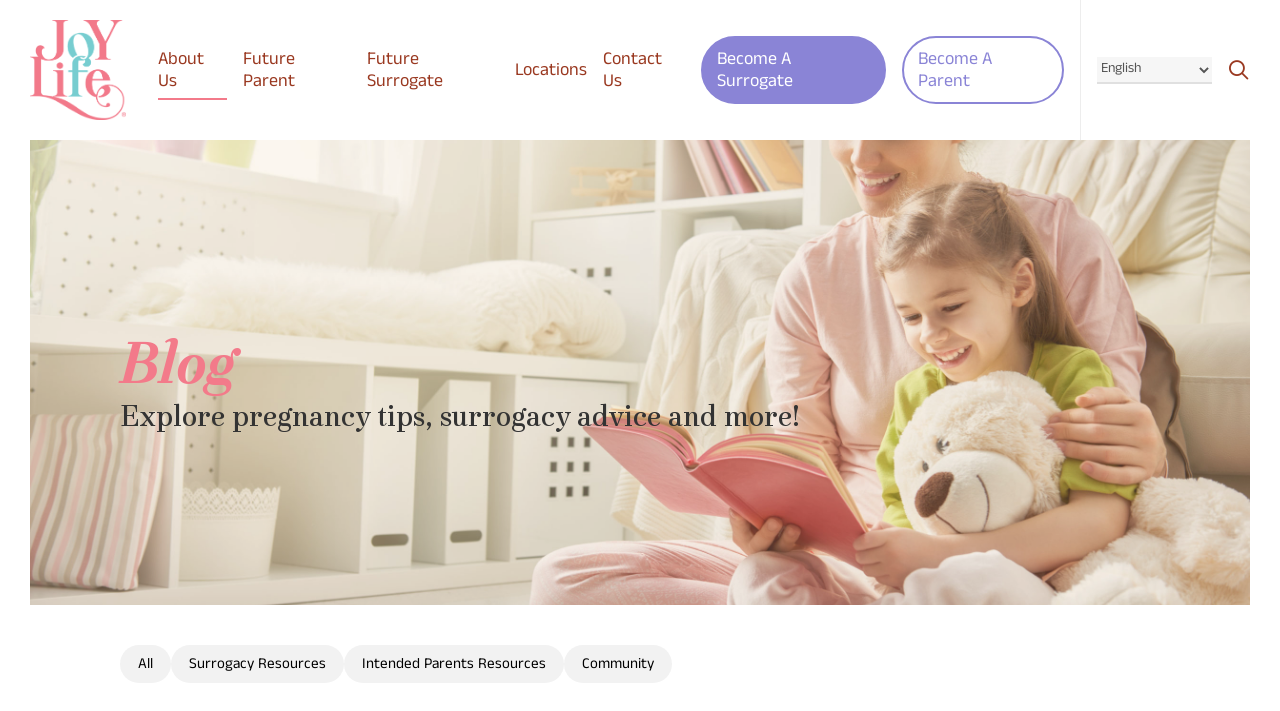

--- FILE ---
content_type: text/css
request_url: https://joyoflife.com/wp-content/uploads/salient/menu-dynamic.css?ver=59103
body_size: 1874
content:
#header-outer .nectar-ext-menu-item .image-layer-outer,#header-outer .nectar-ext-menu-item .image-layer,#header-outer .nectar-ext-menu-item .color-overlay,#slide-out-widget-area .nectar-ext-menu-item .image-layer-outer,#slide-out-widget-area .nectar-ext-menu-item .color-overlay,#slide-out-widget-area .nectar-ext-menu-item .image-layer{position:absolute;top:0;left:0;width:100%;height:100%;overflow:hidden;}.nectar-ext-menu-item .inner-content{position:relative;z-index:10;width:100%;}.nectar-ext-menu-item .image-layer{background-size:cover;background-position:center;transition:opacity 0.25s ease 0.1s;}.nectar-ext-menu-item .image-layer video{object-fit:cover;width:100%;height:100%;}#header-outer nav .nectar-ext-menu-item .image-layer:not(.loaded){background-image:none!important;}#header-outer nav .nectar-ext-menu-item .image-layer{opacity:0;}#header-outer nav .nectar-ext-menu-item .image-layer.loaded{opacity:1;}.nectar-ext-menu-item span[class*="inherit-h"] + .menu-item-desc{margin-top:0.4rem;}#mobile-menu .nectar-ext-menu-item .title,#slide-out-widget-area .nectar-ext-menu-item .title,.nectar-ext-menu-item .menu-title-text,.nectar-ext-menu-item .menu-item-desc{position:relative;}.nectar-ext-menu-item .menu-item-desc{display:block;line-height:1.4em;}body #slide-out-widget-area .nectar-ext-menu-item .menu-item-desc{line-height:1.4em;}#mobile-menu .nectar-ext-menu-item .title,#slide-out-widget-area .nectar-ext-menu-item:not(.style-img-above-text) .title,.nectar-ext-menu-item:not(.style-img-above-text) .menu-title-text,.nectar-ext-menu-item:not(.style-img-above-text) .menu-item-desc,.nectar-ext-menu-item:not(.style-img-above-text) i:before,.nectar-ext-menu-item:not(.style-img-above-text) .svg-icon{color:#fff;}#mobile-menu .nectar-ext-menu-item.style-img-above-text .title{color:inherit;}.sf-menu li ul li a .nectar-ext-menu-item .menu-title-text:after{display:none;}.menu-item .widget-area-active[data-margin="default"] > div:not(:last-child){margin-bottom:20px;}.nectar-ext-menu-item__button{display:inline-block;padding-top:2em;}#header-outer nav li:not([class*="current"]) > a .nectar-ext-menu-item .inner-content.has-button .title .menu-title-text{background-image:none;}.nectar-ext-menu-item__button .nectar-cta:not([data-color="transparent"]){margin-top:.8em;margin-bottom:.8em;}.nectar-ext-menu-item .color-overlay{transition:opacity 0.5s cubic-bezier(.15,.75,.5,1);}.nectar-ext-menu-item:hover .hover-zoom-in-slow .image-layer{transform:scale(1.15);transition:transform 4s cubic-bezier(0.1,0.2,.7,1);}.nectar-ext-menu-item:hover .hover-zoom-in-slow .color-overlay{transition:opacity 1.5s cubic-bezier(.15,.75,.5,1);}.nectar-ext-menu-item .hover-zoom-in-slow .image-layer{transition:transform 0.5s cubic-bezier(.15,.75,.5,1);}.nectar-ext-menu-item .hover-zoom-in-slow .color-overlay{transition:opacity 0.5s cubic-bezier(.15,.75,.5,1);}.nectar-ext-menu-item:hover .hover-zoom-in .image-layer{transform:scale(1.12);}.nectar-ext-menu-item .hover-zoom-in .image-layer{transition:transform 0.5s cubic-bezier(.15,.75,.5,1);}.nectar-ext-menu-item{display:flex;text-align:left;}#slide-out-widget-area .nectar-ext-menu-item .title,#slide-out-widget-area .nectar-ext-menu-item .menu-item-desc,#slide-out-widget-area .nectar-ext-menu-item .menu-title-text,#mobile-menu .nectar-ext-menu-item .title,#mobile-menu .nectar-ext-menu-item .menu-item-desc,#mobile-menu .nectar-ext-menu-item .menu-title-text{color:inherit!important;}#slide-out-widget-area .nectar-ext-menu-item,#mobile-menu .nectar-ext-menu-item{display:block;}#slide-out-widget-area .nectar-ext-menu-item .inner-content,#mobile-menu .nectar-ext-menu-item .inner-content{width:100%;}#slide-out-widget-area.fullscreen-alt .nectar-ext-menu-item,#slide-out-widget-area.fullscreen .nectar-ext-menu-item{text-align:center;}#header-outer .nectar-ext-menu-item.style-img-above-text .image-layer-outer,#slide-out-widget-area .nectar-ext-menu-item.style-img-above-text .image-layer-outer{position:relative;}#header-outer .nectar-ext-menu-item.style-img-above-text,#slide-out-widget-area .nectar-ext-menu-item.style-img-above-text{flex-direction:column;}@media only screen and (max-width:999px){body #header-outer #logo{position:relative;margin:0 0;}body #header-space{height:104px;}body[data-button-style^="rounded"] #header-outer .menu-item-12219 > a{border-left-width:15px;border-right-width:15px;}body[data-button-style^="rounded"] #header-outer .menu-item-12219 > a:before,body[data-button-style^="rounded"] #header-outer .menu-item-12219 > a:after{left:-15px;width:calc(100% + 30px);}}@media only screen and (min-width:1000px){body #header-outer .menu-item-12219 > a{border-left-width:24px;border-right-width:24px;}body #header-outer #header-secondary-outer .menu-item-12219 > a{border-left:12px solid transparent;border-right:12px solid transparent;}body #header-outer .menu-item-12219 > a:before,body #header-outer .menu-item-12219 > a:after{left:-24px;height:calc(100% + 24px);width:calc(100% + 48px);}#header-outer #header-secondary-outer .menu-item-12219 > a:before,#header-outer #header-secondary-outer .menu-item-12219 > a:after{left:-12px;width:calc(100% + 24px);}}#header-outer .menu-item-12219 > a{border:12px solid transparent;opacity:1!important;}#header-outer #header-secondary-outer .menu-item-12219 > a{border-top:0;border-bottom:0;}#header-outer #top li.menu-item-12219 > a .nectar-menu-icon{transition:none;}body #header-outer[data-has-menu][data-format] header#top nav ul.sf-menu li.menu-item.menu-item-12219[class*="menu-item-btn-style"] > a *:not(.char),body #header-outer[data-has-menu][data-format] header#top nav ul.sf-menu li.menu-item.menu-item-12219[class*="menu-item-btn-style"] > a:hover *:not(.char){color:inherit!important;transition:none;opacity:1;}#header-outer .menu-item-12219 > a,#header-outer #top nav .menu-item-12219 > a,#header-outer.transparent nav > ul.sf-menu .menu-item.menu-item-12219 > a,#header-outer.transparent #top nav > ul.sf-menu .menu-item.menu-item-12219 > a,body #header-outer[data-lhe="default"] #top nav .sf-menu > .sfHover:not(#social-in-menu).menu-item-12219 > a,body #header-outer[data-lhe="default"] #top nav > ul > li.menu-item-12219 > a:hover{color:#fff!important;}#header-outer[data-has-menu="true"].transparent #top nav ul.sf-menu li.menu-item-12219 > a:hover .nectar-menu-icon{color:#fff!important;}#header-outer .menu-item-12219 > a:before,#header-outer .menu-item-12219 > a:after{position:absolute;top:50%!important;left:-12px;width:calc(100% + 24px);height:calc(100% + 24px);content:"";display:block;z-index:-1;transform-origin:top;transform:translateY(-50%)!important;transition:opacity .45s cubic-bezier(0.25,1,0.33,1),transform .45s cubic-bezier(0.25,1,0.33,1),border-color .45s cubic-bezier(0.25,1,0.33,1),color .45s cubic-bezier(0.25,1,0.33,1),background-color .45s cubic-bezier(0.25,1,0.33,1),box-shadow .45s cubic-bezier(0.25,1,0.33,1);}#header-outer #header-secondary-outer .menu-item-12219 > a:after,#header-outer #header-secondary-outer .menu-item-12219 > a:before{height:calc(100% + 12px);}#header-outer .menu-item-12219 > a:after{opacity:0;transition:opacity 0.3s ease,transform 0.3s ease;}#header-outer .menu-item-12219 > a .menu-title-text:after{display:none!important;}#header-outer .menu-item-12219 > a{color:#fff;}#header-outer .menu-item-12219 > a:before{background:#f37a8a;}#header-outer .menu-item-12219 > a:hover:after,#header-outer .menu-item-12219[class*="current"] > a:after{opacity:1;}#header-outer li.menu-item-12220 > a .nectar-menu-label{color:#999999;}#header-outer li.menu-item-12220 > a .nectar-menu-label:before{background-color:#999999;}#header-outer:not(.transparent) li.menu-item-12220 > a > .menu-title-text{color:#8a84d6;transition:color 0.25s ease;}#header-outer:not(.transparent) .menu-item-12220[class*="menu-item-btn-style-button-border"] > a,#header-outer .menu-item-12220[class*="menu-item-btn-style"]:not([class*="menu-item-btn-style-button-border"]) > a,#header-outer #top .sf-menu .menu-item-12220[class*="menu-item-btn-style"]:not([class*="menu-item-btn-style-button-border"]) > a,#header-outer.transparent nav > ul.sf-menu .menu-item.menu-item-12220[class*="menu-item-btn-style"]:not([class*="menu-item-btn-style-button-border"]) > a,#header-outer.transparent #top nav > ul.sf-menu .menu-item.menu-item-12220[class*="menu-item-btn-style"]:not([class*="menu-item-btn-style-button-border"]) > a,#header-outer #top nav .sf-menu > .menu-item-12220[class*="menu-item-btn-style"]:not([class*="menu-item-btn-style-button-border"]).sfHover:not(#social-in-menu) > a{color:#8a84d6!important;}#header-outer[data-lhe="animated_underline"]:not(.transparent) #top nav > ul > li.menu-item-12220 > a > .menu-title-text:after{border-color:#ffffff;}#header-outer:not(.transparent) li.menu-item-12220 > a:hover > .menu-title-text,#header-outer:not(.transparent) #top li.menu-item-12220 > a:hover > .sf-sub-indicator i,#header-outer:not(.transparent) li.menu-item-12220.sfHover > a > .menu-title-text,#header-outer:not(.transparent) #top li.menu-item-12220.sfHover > a > .sf-sub-indicator i,body #header-outer[data-has-menu="true"]:not(.transparent) #top li.menu-item-12220[class*="current"] > a > i.nectar-menu-icon,#header-outer:not(.transparent) li.menu-item-12220[class*="current"] > a > .menu-title-text{color:#ffffff!important;}#header-outer .menu-item-12220[class*="menu-item-btn-style-button"] > a:hover,#header-outer #top nav .sf-menu li.menu-item.menu-item-12220[class*="menu-item-btn-style-button"] > a:hover,#header-outer .menu-item-12220[class*="current"][class*="menu-item-btn-style-button"] > a,#header-outer #top nav .sf-menu li.menu-item.menu-item-12220[class*="current"][class*="menu-item-btn-style-button"] > a{color:#ffffff!important;}@media only screen and (max-width:999px){body #header-outer #logo{position:relative;margin:0 0;}body #header-space{height:104px;}body[data-button-style^="rounded"] #header-outer .menu-item-12220 > a{border-left-width:15px;border-right-width:15px;}body[data-button-style^="rounded"] #header-outer .menu-item-12220 > a:before,body[data-button-style^="rounded"] #header-outer .menu-item-12220 > a:after{left:-15px;width:calc(100% + 30px);}}@media only screen and (min-width:1000px){body #header-outer .menu-item-12220 > a{border-left-width:24px;border-right-width:24px;}body #header-outer #header-secondary-outer .menu-item-12220 > a{border-left:12px solid transparent;border-right:12px solid transparent;}body #header-outer .menu-item-12220 > a:before,body #header-outer .menu-item-12220 > a:after{left:-24px;height:calc(100% + 24px);width:calc(100% + 48px);}#header-outer #header-secondary-outer .menu-item-12220 > a:before,#header-outer #header-secondary-outer .menu-item-12220 > a:after{left:-12px;width:calc(100% + 24px);}}#header-outer .menu-item-12220 > a{border:12px solid transparent;opacity:1!important;}#header-outer #header-secondary-outer .menu-item-12220 > a{border-top:0;border-bottom:0;}#header-outer #top li.menu-item-12220 > a .nectar-menu-icon{transition:none;}body #header-outer[data-has-menu][data-format] header#top nav ul.sf-menu li.menu-item.menu-item-12220[class*="menu-item-btn-style"] > a *:not(.char),body #header-outer[data-has-menu][data-format] header#top nav ul.sf-menu li.menu-item.menu-item-12220[class*="menu-item-btn-style"] > a:hover *:not(.char){color:inherit!important;transition:none;opacity:1;}#header-outer .menu-item-12220 > a:before,#header-outer .menu-item-12220 > a:after{position:absolute;top:50%!important;left:-12px;width:calc(100% + 24px);height:calc(100% + 24px);content:"";display:block;z-index:-1;transform-origin:top;transform:translateY(-50%)!important;transition:opacity .45s cubic-bezier(0.25,1,0.33,1),transform .45s cubic-bezier(0.25,1,0.33,1),border-color .45s cubic-bezier(0.25,1,0.33,1),color .45s cubic-bezier(0.25,1,0.33,1),background-color .45s cubic-bezier(0.25,1,0.33,1),box-shadow .45s cubic-bezier(0.25,1,0.33,1);}#header-outer #header-secondary-outer .menu-item-12220 > a:after,#header-outer #header-secondary-outer .menu-item-12220 > a:before{height:calc(100% + 12px);}#header-outer .menu-item-12220 > a:after{opacity:0;transition:opacity 0.3s ease,transform 0.3s ease;}#header-outer .menu-item-12220 > a .menu-title-text:after{display:none!important;}#header-outer .menu-item-12220 > a{color:#fff;}#header-outer .menu-item-12220 > a:before{background:#f37a8a;}#header-outer .menu-item-12220 > a:hover:after,#header-outer .menu-item-12220[class*="current"] > a:after{opacity:1;}

--- FILE ---
content_type: text/css
request_url: https://joyoflife.com/wp-content/themes/joyoflive/style.css?ver=16.0.5
body_size: -278
content:
/*
Theme Name: Joy of Live
Template: salient
Author: Dessign Zillas
Version: 1.0
*/

h1, h2, h3, h4, h5, h6 {
    font-weight: normal;
}



--- FILE ---
content_type: text/css
request_url: https://joyoflife.com/wp-content/themes/joyoflive/style.css?ver=6.8.3
body_size: -287
content:
/*
Theme Name: Joy of Live
Template: salient
Author: Dessign Zillas
Version: 1.0
*/

h1, h2, h3, h4, h5, h6 {
    font-weight: normal;
}



--- FILE ---
content_type: text/css
request_url: https://joyoflife.com/wp-content/themes/joyoflive/css/index.css?1099043104=2011971490&ver=6.8.3
body_size: 6631
content:
body[data-form-style="minimal"] .main-content>.row>form.post-password-form{max-width:90%;margin:0 auto;position:relative}@media (max-width:690px){body[data-form-style="minimal"] .main-content>.row>form.post-password-form input[type="submit"]{bottom:15px}}body .margin-auto{margin:auto}body .h1{line-height:1.17em;font-size:64px !important}@media (max-width:1199px){body .h1{font-size:58px !important}}@media (max-width:980px){body .h1{font-size:48px !important}}@media (max-width:767px){body .h1{font-size:42px !important}}@media (max-width:479px){body .h1{font-size:38px !important}}body .wpb_text_column p strong{font-family:"Anek Kannada Bold";font-weight:400}body .wpb_text_column ul{margin-left:10px;margin-bottom:26px}body .wpb_text_column ul li{list-style:none;position:relative;padding-left:15px}body .wpb_text_column ul li:before{content:"";width:3px;height:3px;background-color:#333333;border-radius:10px;position:absolute;left:0;top:8px}body .nectar-button.small{padding:8px 14px 5px 14px}body .nectar-button.small.has-icon{padding-left:33px;padding-right:33px}body .nectar-button.large{padding:15px 23px 13px 23px}body .nectar-button.regular{font-family:"Anek Kannada Regular"}body .nectar-button.see-through-2{padding-top:13px !important;padding-bottom:11px !important;text-transform:none !important;letter-spacing:unset !important;font-size:18px !important}body .nectar-button.has-icon{padding-left:42px;padding-right:42px}body .nectar-button span{text-align:center}@media (min-width:1000px){.desktop-justify-right h1,.desktop-justify-right h2,.desktop-justify-right h3,.desktop-justify-right h4,.desktop-justify-right h5,.desktop-justify-right h6{text-align:right}}@media (min-width:1000px){.desktop-justify-right p,.desktop-justify-right .nectar-button,.desktop-justify-right .wpb_wrapper{text-align:justify;text-align-last:right}}.gt-block.wpb_row[data-gt-block]>img.gicons.gicons-block{z-index:9;position:relative}.hide-menu{display:none !important}.author-row{display:flex}@media only screen and (max-width:690px){.author-row{flex-direction:column}}.author-row .author-column{width:100%}.author-row .author-column:first-child{margin-right:50px}@media only screen and (max-width:690px){.author-row .author-column:first-child{margin-right:0}}.author-row .author-column img{margin:0 auto 30px auto;display:block}@media only screen and (max-width:690px){.author-row .author-column img{margin:0 auto 30px 0}}body.single.single-post #single-below-header a{text-decoration:underline}body.single.single-post #single-below-header a:hover{text-decoration:none}body.archive.author #header-outer.scrolled-down #menu-item-12219[class*="menu-item-btn-style"]>a{color:#fff !important}body.archive.author #header-outer{background:#fff !important;top:0 !important;margin:0;z-index:11000}body.archive.author #header-outer #top nav>ul>li>a{color:#9a3921 !important}body.archive.author #header-outer #top nav>ul>li>a .menu-title-text::after{border-color:#f37a8a !important}body.archive.author.admin-bar #header-outer{margin-top:30px}body.archive.author #page-header-bg{color:#333;padding-top:230px !important;padding-bottom:75px !important}@media only screen and (max-width:690px){body.archive.author #page-header-bg{padding-top:170px !important}}body.archive.author #page-header-bg h1{font-size:60px;color:#f37a8a}@media only screen and (max-width:690px){body.archive.author #page-header-bg h1{font-size:49px !important;line-height:51.8px !important}}body.archive.author #page-header-bg .subheader{display:none}body.archive.author #page-header-bg .author-role{font-size:34px;color:#333333;font-weight:600}@media only screen and (max-width:690px){body.archive.author #page-header-bg .author-role{font-size:19.5px !important;line-height:27px !important}}body.archive.author #page-header-bg .page-header-bg-image{background:#f8f3f1 none !important}body.archive.author #page-header-bg .page-header-bg-image:after{content:none}body.archive.author .author-photo{width:100%;max-width:420px;height:auto}.author-socials{margin-left:0}.author-socials li{display:inline-block;margin-right:20px}.author-socials li:last-child{margin-right:0}.author-socials li a{font-size:20px}#footer-outer #footer-widgets .container .row{display:flex;justify-content:space-between;column-gap:5%;row-gap:40px}@media (max-width:980px){#footer-outer #footer-widgets .container .row{flex-wrap:wrap}}#footer-outer #footer-widgets .container .row:before,#footer-outer #footer-widgets .container .row:after{content:unset}#footer-outer #footer-widgets .container .row .col{margin:0;padding:0;width:unset;max-width:400px;min-width:130px}@media (max-width:980px){#footer-outer #footer-widgets .container .row .col{max-width:unset}}#footer-outer #footer-widgets .container .row .col:last-child{max-width:300px}#footer-outer #footer-widgets .container .row .col .widget{margin-bottom:0}#footer-outer #footer-widgets .container .row .col .widget+.widget{margin-top:20px}#footer-outer #footer-widgets .container .row .col a{text-decoration:underline;text-decoration-thickness:1;text-underline-offset:3px;text-decoration-color:transparent;transition:0.3s all}#footer-outer #footer-widgets .container .row .col a:hover{text-decoration-color:#fff}#footer-outer #footer-widgets .container .row .col .gform_wrapper .gform_heading,#footer-outer #footer-widgets .container .row .col .gform_wrapper>.gform_validation_errors{display:none}#footer-outer #footer-widgets .container .row .col .gform_wrapper>.gform_confirmation_message{padding:10px;border:1px solid #fff;font-size:20px !important}@media (max-width:980px){#footer-outer #footer-widgets .container .row .col .gform_wrapper>.gform_confirmation_message{font-size:19px !important}}@media (max-width:767px){#footer-outer #footer-widgets .container .row .col .gform_wrapper>.gform_confirmation_message{font-size:18px !important}}#footer-outer #footer-widgets .container .row .col .gform_wrapper form .gform_body .gform_fields{row-gap:20px}#footer-outer #footer-widgets .container .row .col .gform_wrapper form .gform_body .gform_fields .gfield .gfield_label{margin:0 0 5px}#footer-outer #footer-widgets .container .row .col .gform_wrapper form .gform_body .gform_fields .gfield .gfield_label .gfield_required{color:#fff}#footer-outer #footer-widgets .container .row .col .gform_wrapper form .gform_body .gform_fields .gfield input[type="email"],#footer-outer #footer-widgets .container .row .col .gform_wrapper form .gform_body .gform_fields .gfield input[type="text"]{color:#333333;background-color:#fff;border:unset;padding:12px 10px 10px}#footer-outer #footer-widgets .container .row .col .gform_wrapper form .gform_body .gform_fields .gfield select{color:#333333;background-color:#fff;border:unset;padding:3px 10px 3px}#footer-outer #footer-widgets .container .row .col .gform_wrapper form .gform_body .gform_fields .gfield button#cg-otp-password-send,#footer-outer #footer-widgets .container .row .col .gform_wrapper form .gform_body .gform_fields .gfield button#cg-otp-password-verify,#footer-outer #footer-widgets .container .row .col .gform_wrapper form .gform_body .gform_fields .gfield button#cg-otp-password-resend{padding:11px 15px 8px !important;min-height:unset}#footer-outer #footer-widgets .container .row .col .gform_wrapper form .gform_body .gform_fields .gfield button#cg-otp-password-send:hover,#footer-outer #footer-widgets .container .row .col .gform_wrapper form .gform_body .gform_fields .gfield button#cg-otp-password-verify:hover,#footer-outer #footer-widgets .container .row .col .gform_wrapper form .gform_body .gform_fields .gfield button#cg-otp-password-resend:hover{background-color:#9993db !important}#footer-outer #footer-widgets .container .row .col .gform_wrapper form .gform_body .gform_fields .gfield button#cg-otp-password-verify,#footer-outer #footer-widgets .container .row .col .gform_wrapper form .gform_body .gform_fields .gfield button#cg-otp-password-resend{margin-top:5px}#footer-outer #footer-widgets .container .row .col .gform_wrapper form .gform_body .gform_fields .gfield .validation_message{display:inline-block;background-color:#c02b0a;color:#fff;padding:5px 7px 1px;border-radius:10px;margin:5px 0 0;font-size:14px;font-weight:400;line-height:1}#footer-outer #footer-widgets .container .row .col .gform_wrapper form .gform_body .gform_fields .gfield .validation_message.cg-otp-password__validation--success{background-color:#399f4b}#footer-outer #footer-widgets .container .row .col .gform_wrapper form .gform_body .gform_fields .gfield .validation_message.gform_hidden{display:none}#footer-outer #footer-widgets .container .row .col .gform_wrapper form .gform_footer input[type="submit"]{background-color:#8a84d6 !important;opacity:1;padding:17px 20px 14px !important;width:100%;max-width:150px;cursor:pointer}#footer-outer #footer-widgets .container .row .col .gform_wrapper form .gform_footer input[type="submit"]:hover{background-color:#9993db !important}#footer-outer #footer-widgets .container .row .col ul.social{display:flex;flex-wrap:wrap;gap:16px;margin-top:40px}#footer-outer #footer-widgets .container .row .col ul.social li{margin:0;padding:0}#footer-outer #footer-widgets .container .row .col ul.social li a{color:#fff !important;width:44px;height:44px;border:1px solid #fff;border-radius:50px;display:flex;justify-content:center;align-items:center;line-height:1;font-size:24px;transition:0.3s all}#footer-outer #footer-widgets .container .row .col ul.social li a:hover{background-color:#fff;color:#f37a8a !important}#footer-outer #footer-widgets .container .row .col ul.social li a:hover i{color:#f37a8a !important}#footer-outer #footer-widgets .container .row .col ul.social li a:hover svg path{fill:#f37a8a}#footer-outer #footer-widgets .container .row .col ul.social li a i{color:#fff !important;line-height:1;font-size:24px}#footer-outer #footer-widgets .container .row .col ul.social li a svg{width:24px;height:24px}#footer-outer #footer-widgets .container .row .col ul.social li a svg path{fill:#fff;transition:0.3s all}#footer-outer #copyright{padding-top:0;padding-bottom:80px}#footer-outer #copyright .col.span_12{display:flex;justify-content:center;width:100%}@media (max-width:767px){#footer-outer #copyright .col.span_12{justify-content:flex-start}}#footer-outer #copyright .col.span_12:before,#footer-outer #copyright .col.span_12:after{content:unset}#footer-outer #copyright ul.social li{margin-left:16px}#footer-outer #copyright ul.social li:first-child{margin-left:0}#footer-outer #copyright ul.social li a{color:#fff !important;width:44px;height:44px;border:1px solid #fff;border-radius:50px;display:flex;justify-content:center;align-items:center;line-height:1;font-size:24px;transition:0.3s all}#footer-outer #copyright ul.social li a:hover{background-color:#fff;color:#f37a8a !important}#footer-outer #copyright ul.social li a:hover i{color:#f37a8a !important}#footer-outer #copyright ul.social li a:hover svg path{fill:#f37a8a}#footer-outer #copyright ul.social li a i{color:#fff !important;line-height:1;font-size:24px}#footer-outer #copyright ul.social li a svg{width:24px;height:24px}#footer-outer #copyright ul.social li a svg path{fill:#fff;transition:0.3s all}@media (max-width:1380px){body #header-outer header#top .row nav ul.sf-menu li.menu-item a{margin-left:8px !important;margin-right:8px !important}}body #header-outer header#top .row nav ul.sf-menu li.menu-item .menu-title-text{display:block;position:relative;top:2px}body #header-outer header#top .row nav ul.sf-menu li.menu-item.menu-item-btn-style-button_accent-color a{border-radius:50px;padding:12px 22px !important;border:2px solid !important;transition:all 0.3s ease !important}@media (max-width:1380px){body #header-outer header#top .row nav ul.sf-menu li.menu-item.menu-item-btn-style-button_accent-color a{padding:10px 14px !important}}body #header-outer header#top .row nav ul.sf-menu li.menu-item.menu-item-btn-style-button_accent-color a:hover{opacity:0.87 !important}body #header-outer header#top .row nav ul.sf-menu li.menu-item.menu-item-btn-style-button_accent-color a::before,body #header-outer header#top .row nav ul.sf-menu li.menu-item.menu-item-btn-style-button_accent-color a::after{display:none}body #header-outer header#top .row nav ul.sf-menu li.menu-item.menu-item-btn-style-button_accent-color.button_accent_bg a{background:#8a84d6;border-color:#8a84d6 !important}body #header-outer header#top .row nav ul.sf-menu li.menu-item.menu-item-btn-style-button_accent-color.button_accent_border a{background:none;border-color:#8a84d6 !important}body #header-outer header#top .row nav ul.sf-menu li.menu-item.menu-item-btn-style-button_accent-color.button_accent_border a .menu-title-text{color:#8a84d6 !important}body #header-outer header#top .row nav ul.sf-menu li.menu-item.menu-item-btn-style-button_accent-color.button_accent_border a:hover{background:#8a84d6}body #header-outer header#top .row nav ul.sf-menu li.menu-item.menu-item-btn-style-button_accent-color.button_accent_border a:hover .menu-title-text{color:#ffffff !important}body #header-outer header#top .row nav ul.sf-menu li.menu-item-gtranslate{padding-left:12px;margin-left:10px;border-left:1px solid rgba(0, 0, 0, 0.07)}@media (max-width:1380px){body #header-outer header#top .row nav ul.sf-menu li.menu-item-gtranslate{padding-left:8px;margin-left:8px}}body #header-outer header#top .row nav ul.sf-menu li.menu-item-gtranslate select{margin:0 12px !important}@media (max-width:1380px){body #header-outer header#top .row nav ul.sf-menu li.menu-item-gtranslate select{margin:0 8px !important}}body #header-outer header#top .row nav ul.sf-menu li.search_form_mobile{display:none !important}body #header-outer header#top .row nav ul.buttons.sf-menu{margin:0 !important}body #header-outer header#top .row nav ul.buttons.sf-menu #search-btn a{border:none !important;width:22px !important}@media (min-width:1241px){body #header-outer header#top .row nav ul.buttons.sf-menu #search-btn a{padding:0px !important;margin-left:8px}}body #header-outer header#top .row nav ul.buttons.sf-menu #search-btn a .icon-salient-search{font-size:21px}#slide-out-widget-area{padding:20px 24px 65px 42px !important;flex-direction:column;display:flex !important}#slide-out-widget-area .inner{min-height:auto !important;flex:1 1 auto;height:auto !important}#slide-out-widget-area .slide_out_area_close{display:block;text-align:right}#slide-out-widget-area .menu{padding-top:19px}#slide-out-widget-area .menu li{margin:0 0 9px 0 !important}#slide-out-widget-area .menu li:last-child{margin-bottom:0 0 0 0}#slide-out-widget-area .menu li a{padding:8px 0 !important;font-size:18px !important}#slide-out-widget-area .menu li.button_accent_mobile a{margin:0 -8px;padding:17px 20px 11px !important;text-align:center;line-height:100%;border:2px solid #ffffff;border-radius:50px;transition:all 0.3s ease;display:block;line-height:100% !important;opacity:1 !important}#slide-out-widget-area .menu li.button_accent_bg a{background:#ffffff;color:#74464c !important}#slide-out-widget-area .menu li.button_accent_border a{color:#ffffff !important}@media (min-width:1241px){#slide-out-widget-area .menu li.search_form_mobile{display:none !important}}#slide-out-widget-area .menu li.search_form_mobile form{margin:0 -8px;position:relative;padding:0 0 8px 0px}#slide-out-widget-area .menu li.search_form_mobile form input{height:28px;border:none;background:transparent;border-bottom:2px solid #ffffff;color:#ffffff;padding-left:35px;font-size:18px}#slide-out-widget-area .menu li.search_form_mobile form input::placeholder{color:transparent}#slide-out-widget-area .menu li.search_form_mobile form button{position:absolute;top:-1px;left:7px;width:18px;height:18px;padding:0}#slide-out-widget-area .menu li.search_form_mobile form button .text{display:none}#slide-out-widget-area .off-canvas-social-links{display:flex;gap:6px;align-items:center;margin:0 0 0 -12px}#slide-out-widget-area .off-canvas-social-links li{margin:0 !important;padding:0 !important}#slide-out-widget-area .off-canvas-social-links li.menu-item-gtranslate{margin-left:10px;width:100%}#slide-out-widget-area .off-canvas-social-links li.menu-item-gtranslate select{margin-left:6px;color:#ffffff;border-color:#ffffff}#slide-out-widget-area .off-canvas-social-links li.menu-item-gtranslate select option{background:#f37a8a}body #header-outer[data-has-menu][data-format] header#top nav ul.sf-menu li.menu-item.menu-item-12220[class*="menu-item-btn-style"]>a *:not(.char){color:#8a84d6 !important}body #header-outer[data-has-menu][data-format] header#top nav ul.sf-menu li.menu-item.menu-item-12220[class*="menu-item-btn-style"]>a:hover *:not(.char){color:#fff !important}form.surrogate-application-form fieldset{display:none}form.surrogate-application-form fieldset:first-child{display:block !important}form.surrogate-application-form fieldset.whatAreYouInterestedIn-fieldset{display:grid}form.surrogate-application-form fieldset input,form.surrogate-application-form fieldset select,form.surrogate-application-form fieldset textarea{font-size:17px !important}@media (max-width:980px){form.surrogate-application-form fieldset input,form.surrogate-application-form fieldset select,form.surrogate-application-form fieldset textarea{font-size:16px !important}}@media (max-width:767px){form.surrogate-application-form fieldset input,form.surrogate-application-form fieldset select,form.surrogate-application-form fieldset textarea{font-size:15px !important}}form.surrogate-application-form fieldset input[type="radio"]{margin-top:-3px}form.surrogate-application-form input[type="submit"][disabled]{background:#c8c8c8 !important;cursor:no-drop}form.surrogate-application-form input[type="submit"][disabled]:hover{background:#c8c8c8 !important;opacity:1 !important}.gform_wrapper form .gform_fields .gfield.gfield--type-phone .iti .iti__country-container button.iti__selected-country{padding:0;border-radius:0 !important;border:0;min-height:35px;background-color:#f0f0f0}.gform_wrapper form .gform_fields .gfield.gfield--type-phone .iti .iti__country-container button.iti__selected-country>.iti__selected-country-primary{min-height:35px}.gform_wrapper form .gform_fields .gfield.gfield--type-phone .iti .iti__country-container .iti__dropdown-content input.iti__search-input{outline:none}.gform_wrapper form .gform_fields .gfield.gfield--type-phone .iti .iti__country-container .iti__dropdown-content ul.iti__country-list{padding-right:0 !important;overflow-y:auto}.gform_wrapper form .gform_fields .gfield.gfield--type-phone .iti .iti__country-container .iti__dropdown-content ul.iti__country-list li.iti__country:hover{background-color:rgba(0, 0, 0, 0.1)}.gform_wrapper form .gform_fields .gfield.gfield--type-phone .iti input[type="tel"]{padding-left:53px !important}@media (min-width:1440px){.container-wrap .banner-home-section{padding-top:230px !important;padding-bottom:230px !important}}@media (min-width:1440px){.container-wrap .banner-home-section .wpb_column{padding-left:3.7%;padding-right:3.7%}}.container-wrap .banner-home-section h1{margin-bottom:0.39em}.container-wrap .banner-home-section h3{letter-spacing:-0.0025em;line-height:1.17em !important;font-size:34px !important;font-size:34px !important}@media (max-width:1199px){.container-wrap .banner-home-section h3{font-size:30px !important}}@media (max-width:980px){.container-wrap .banner-home-section h3{font-size:28px !important}}@media (max-width:767px){.container-wrap .banner-home-section h3{font-size:24px !important}}@media (max-width:479px){.container-wrap .banner-home-section h3{font-size:22px !important}}.container-wrap .nectar-milestone .number{font-family:"UrgeText BoldItalic"}.container-wrap .nectar-milestone .subject{font-size:16px;font-family:"Anek Kannada Regular" !important;letter-spacing:0}.container-wrap .calendly-home-section .row_col_wrap_12 .wpb_column:nth-child(1){width:39%;margin-right:3.5%}@media (max-width:1199px){.container-wrap .calendly-home-section .row_col_wrap_12 .wpb_column:nth-child(1){width:100%;margin-right:unset;margin-bottom:30px}}.container-wrap .calendly-home-section .row_col_wrap_12 .wpb_column:nth-child(1) a.phone-button:hover:before{filter:contrast(0) brightness(0.3)}.container-wrap .calendly-home-section .row_col_wrap_12 .wpb_column:nth-child(1) a.phone-button:before{content:url("/wp-content/uploads/2025/06/phone.svg");position:relative;top:4px;margin-right:9px;transition:0.45s cubic-bezier(0.25, 1, 0.33, 1)}@media (max-width:400px){.container-wrap .calendly-home-section .row_col_wrap_12 .wpb_column:nth-child(1) a.phone-button:before{content:unset}}.container-wrap .calendly-home-section .row_col_wrap_12 .wpb_column:nth-child(2){width:57.5%}@media (max-width:1199px){.container-wrap .calendly-home-section .row_col_wrap_12 .wpb_column:nth-child(2){width:100%}}.container-wrap .calendly-home-section .row_col_wrap_12 .wpb_column:nth-child(2) .wpb_text_column p{line-height:1.3em;font-size:20px !important}@media (max-width:980px){.container-wrap .calendly-home-section .row_col_wrap_12 .wpb_column:nth-child(2) .wpb_text_column p{font-size:19px !important}}@media (max-width:767px){.container-wrap .calendly-home-section .row_col_wrap_12 .wpb_column:nth-child(2) .wpb_text_column p{font-size:18px !important}}.container-wrap .blog-posts-home-wrap .blog-recent span.meta-category a:before{content:unset}body.single-post #page-header-wrap #single-below-header{display:flex;justify-content:center;flex-wrap:wrap}@media (max-width:767px){body.single-post #page-header-wrap #single-below-header{flex-direction:column;gap:4px}body.single-post #page-header-wrap #single-below-header span{border:none}}body.single-post #page-header-wrap #single-below-header .meta-date.published::before{content:"Published on: "}body.archive.tag .post-area,body.archive.category .post-area{padding-top:100px}body.archive.tag .post-area .tags-for-archive-pages-section,body.archive.category .post-area .tags-for-archive-pages-section{margin-top:-100px}.tags-for-archive-pages-section{margin-bottom:40px !important}.tags-for-archive-pages-section ul.menu{margin:0;list-style:none;display:flex;flex-wrap:wrap;gap:10px}.tags-for-archive-pages-section ul.menu li.menu-item{list-style:none}.tags-for-archive-pages-section ul.menu li.menu-item a{display:block;font-size:15px;font-weight:400;line-height:normal;padding:8px 18px 5px;border-radius:46px;background:rgba(188, 188, 188, 0.2);white-space:nowrap;color:#000;transition:0.3s all}.tags-for-archive-pages-section ul.menu li.menu-item a:hover,.tags-for-archive-pages-section ul.menu li.menu-item a[aria-current="page"]{background-color:#f37a8a;color:#fff}.tags-for-archive-pages-section ul.menu li.search_form_mobile{display:none !important}body.logged-in.admin-bar .nectar-sticky-row-wrap--top{top:32px}@media (max-width:782px){body.logged-in.admin-bar .nectar-sticky-row-wrap--top{top:46px}}@media (max-width:600px){body.logged-in.admin-bar .nectar-sticky-row-wrap--top{top:0}}body.sticky{overflow:visible}body .container-wrap .sticky-cta-on-mobile{position:sticky;z-index:100;visibility:hidden;opacity:0;height:0;transition:0.3s all}@media (max-width:767px){body .container-wrap .sticky-cta-on-mobile{visibility:visible;opacity:1;height:auto}}body .container-wrap .sticky-cta-on-mobile-section{display:none}@media (max-width:767px){body .container-wrap .sticky-cta-on-mobile-section.active{display:block}}body .container-wrap .sticky-cta-on-mobile-section .row-bg-wrap{box-shadow:0px 4px 4px rgba(0, 0, 0, 0.05)}body .container-wrap .sticky-cta-on-mobile-section .vc_column-inner .wpb_wrapper{display:flex;flex-direction:row;justify-content:center;align-items:center;gap:15px;padding:20px 0}body .container-wrap .sticky-cta-on-mobile-section .vc_column-inner .wpb_wrapper .wpb_text_column .wpb_wrapper{padding:0}body .container-wrap .sticky-cta-on-mobile-section .vc_column-inner .wpb_wrapper .wpb_text_column .wpb_wrapper h3{font-family:"UrgeText BoldItalic";font-style:italic;font-size:20px;line-height:1.15;color:#f37a8a;text-align:center}@media (max-width:479px){body .container-wrap .sticky-cta-on-mobile-section .vc_column-inner .wpb_wrapper .wpb_text_column .wpb_wrapper h3{font-size:18px}}body .container-wrap .sticky-cta-on-mobile-section .vc_column-inner .wpb_wrapper .nectar-button{margin:0;padding:11px 30px 7px;white-space:nowrap}@media (max-width:450px){body .container-wrap .sticky-cta-on-mobile-section .vc_column-inner .wpb_wrapper .nectar-button{padding:11px 20px 7px}}body .container-wrap .sticky-cta-on-mobile-section .vc_column-inner .wpb_wrapper .nectar-button:hover span{transform:translateX(-10px)}body .container-wrap .sticky-cta-on-mobile-section .vc_column-inner .wpb_wrapper .nectar-button:hover i{transform:translateX(12px)}@media (max-width:450px){body .container-wrap .sticky-cta-on-mobile-section .vc_column-inner .wpb_wrapper .nectar-button:hover i{transform:translateX(18px)}}body .container-wrap .sticky-cta-on-mobile-section .vc_column-inner .wpb_wrapper .nectar-button i{font-size:15px}/*# sourceMappingURL=data:application/json,%7B%22version%22%3A3%2C%22sourceRoot%22%3A%22https%3A%2F%2Fdzdev-dz-joy-of-life.pantheonsite.io%2F%22%2C%22sources%22%3A%5B%22wp-content%2Fthemes%2Fjoyoflive%2Fscss%2Fglobal%2F_global.scss%22%2C%22wp-content%2Fthemes%2Fjoyoflive%2Fscss%2Findex.scss%22%2C%22wp-content%2Fthemes%2Fjoyoflive%2Fscss%2Fglobal%2F_footer.scss%22%2C%22wp-content%2Fthemes%2Fjoyoflive%2Fscss%2Fglobal%2F_header.scss%22%2C%22wp-content%2Fthemes%2Fjoyoflive%2Fscss%2Fglobal%2F_forms.scss%22%2C%22wp-content%2Fthemes%2Fjoyoflive%2Fscss%2Fpage%2F_home.scss%22%2C%22wp-content%2Fthemes%2Fjoyoflive%2Fscss%2Fpage%2F_single-post.scss%22%2C%22wp-content%2Fthemes%2Fjoyoflive%2Fscss%2Fpage%2F_archive-posts.scss%22%2C%22wp-content%2Fthemes%2Fjoyoflive%2Fscss%2Fsection%2F_sticky-cta-on-mobile-section.scss%22%5D%2C%22names%22%3A%5B%5D%2C%22mappings%22%3A%22AAGG%2C2EAAA%2C6CAAA%2CCAKE%2CyBAAA%2CgGAAA%2CWAAA%2CCAAA%2CCAiBJ%2CkBAAA%2CWAAA%2CCAIA%2CSAAA%2C4CAAA%2CCCSA%2C0BAAA%2CSAAA%2CyBAAA%2CCAAA%2CCA4BA%2CyBAAA%2CSAAA%2CyBAAA%2CCAAA%2CCAcA%2CyBAAA%2CSAAA%2CyBAAA%2CCAAA%2CCAcA%2CyBAAA%2CSAAA%2CyBAAA%2CCAAA%2CCD1DE%2C%2BBAAA%2C%2BCAAA%2CCAKD%2CyBAAA%2CmCAAA%2CCAGC%2C4BAAA%2CmDAAA%2CCAIC%2CmCAAA%2C4GAAA%2CCAeF%2C0BAAA%2CyBAAA%2CCAEC%2CmCAAA%2CoCAAA%2CCAKD%2C0BAAA%2C2BAAA%2CCAGA%2C4BAAA%2CkCAAA%2CCAGA%2CkCAAA%2CmJAAA%2CCAOA%2C6BAAA%2CoCAAA%2CCAIA%2CyBAAA%2CiBAAA%2CCAgBA%2C0BAAA%2C4JAAA%2CgBAAA%2CCAAA%2CCAOA%2C0BAAA%2CmGAAA%2CwCAAA%2CCAAA%2CCAWD%2CyDAAA%2C2BAAA%2CCAMD%2CWAAA%2CuBAAA%2CCAIA%2CYAAA%2CYAAA%2CCAEC%2CyCAAA%2CYAAA%2CqBAAA%2CCAAA%2CCAIA%2C2BAAA%2CUAAA%2CCAGC%2CuCAAA%2CiBAAA%2CCAEC%2CyCAAA%2CuCAAA%2CcAAA%2CCAAA%2CCAKD%2C%2BBAAA%2CqCAAA%2CCAGC%2CyCAAA%2C%2BBAAA%2CoBAAA%2CCAAA%2CCASD%2C%2BCAAA%2CyBAAA%2CCAGC%2CqDAAA%2CoBAAA%2CCAUA%2CiGAAA%2CqBAAA%2CCAMF%2CkCAAA%2CkEAAA%2CCAMC%2CmDAAA%2CwBAAA%2CCAGC%2C2EAAA%2C%2BBAAA%2CCAOD%2C4CAAA%2CeAAA%2CCAKD%2CoCAAA%2CsEAAA%2CCAOC%2CyCAAA%2CoCAAA%2C4BAAA%2CCAAA%2CCAIA%2CuCAAA%2C4BAAA%2CCAIC%2CyCAAA%2CuCAAA%2CuDAAA%2CCAAA%2CCAMD%2C%2BCAAA%2CYAAA%2CCAIA%2CiDAAA%2C4CAAA%2CCAKC%2CyCAAA%2CiDAAA%2CuDAAA%2CCAAA%2CCAMD%2C0DAAA%2CkCAAA%2CCAGC%2CgEAAA%2CYAAA%2CCAMF%2CkCAAA%2CsCAAA%2CCASD%2CgBAAA%2CaAAA%2CCAGC%2CmBAAA%2CsCAAA%2CCAIC%2C8BAAA%2CcAAA%2CCAIA%2CqBAAA%2CcAAA%2CCErQC%2C8CAAA%2CqEAAA%2CCD%2BDF%2CyBAAA%2C8CAAA%2CcAAA%2CCAAA%2CCCvDG%2CyGAAA%2CaAAA%2CCAKA%2CmDAAA%2C8DAAA%2CCDkDH%2CyBAAA%2CmDAAA%2CeAAA%2CCAAA%2CCCzCI%2C8DAAA%2CeAAA%2CCAIA%2C2DAAA%2CeAAA%2CCAEC%2CmEAAA%2CeAAA%2CCAKD%2CqDAAA%2CqIAAA%2CCAMC%2C2DAAA%2C0BAAA%2CCAMA%2C4KAAA%2CYAAA%2CCAIA%2C8FAAA%2C4DAAA%2CCDcL%2CyBAAA%2C8FAAA%2CyBAAA%2CCAAA%2CCAcA%2CyBAAA%2C8FAAA%2CyBAAA%2CCAAA%2CCCrBO%2CiGAAA%2CYAAA%2CCAGE%2CuHAAA%2CcAAA%2CCAEC%2CwIAAA%2CUAAA%2CCAID%2CyPAAA%2CuEAAA%2CCAOA%2CgHAAA%2CqEAAA%2CCAMA%2CmZAAA%2CiDAAA%2CCAKC%2CqaAAA%2CmCAAA%2CCAID%2C8QAAA%2CcAAA%2CCAIA%2C6HAAA%2C2JAAA%2CCAUC%2CkKAAA%2CwBAAA%2CCAGA%2C0IAAA%2CYAAA%2CCAQH%2C0GAAA%2CyHAAA%2CCAOC%2CgHAAA%2CmCAAA%2CCAOJ%2C6DAAA%2CoDAAA%2CCAKC%2CgEAAA%2CkBAAA%2CCAGC%2CkEAAA%2C6LAAA%2CCAYC%2CwEAAA%2C8CAAA%2CCAGC%2C0EAAA%2CwBAAA%2CCAIC%2CiFAAA%2CYAAA%2CCAKF%2CoEAAA%2CkDAAA%2CCAKA%2CsEAAA%2CsBAAA%2CCAGC%2C2EAAA%2C6BAAA%2CCAYR%2CyBAAA%2CiCAAA%2CCAGC%2CsCAAA%2C8CAAA%2CCDxGD%2CyBAAA%2CsCAAA%2C0BAAA%2CCAAA%2CCC%2BGE%2CyFAAA%2CaAAA%2CCAMA%2CsCAAA%2CgBAAA%2CCAEC%2CkDAAA%2CaAAA%2CCAGA%2CwCAAA%2C6LAAA%2CCAYC%2C8CAAA%2C8CAAA%2CCAGC%2CgDAAA%2CwBAAA%2CCAIC%2CuDAAA%2CYAAA%2CCAKF%2C0CAAA%2CkDAAA%2CCAKA%2C4CAAA%2CsBAAA%2CCAGC%2CiDAAA%2C6BAAA%2CCClOE%2C0BAAA%2CiEAAA%2CsDAAA%2CCAAA%2CCAKD%2CgFAAA%2CuCAAA%2CCAOA%2CyGAAA%2C%2BGAAA%2CCAKC%2C0BAAA%2CyGAAA%2C4BAAA%2CCAAA%2CCAGA%2C%2BGAAA%2CuBAAA%2CCAGA%2CiOAAA%2CYAAA%2CCAOA%2C0HAAA%2CkDAAA%2CCAMA%2C8HAAA%2C%2BCAAA%2CCAIC%2C%2BIAAA%2CwBAAA%2CCAGA%2CoIAAA%2CkBAAA%2CCAEC%2CqJAAA%2CwBAAA%2CCAQJ%2C0EAAA%2C4EAAA%2CCAIC%2C0BAAA%2C0EAAA%2CgCAAA%2CCAAA%2CCAIA%2CiFAAA%2CwBAAA%2CCAEC%2C0BAAA%2CiFAAA%2CuBAAA%2CCAAA%2CCAKF%2CwEAAA%2CuBAAA%2CCAID%2C0DAAA%2CmBAAA%2CCAGE%2CwEAAA%2C4CAAA%2CCAGC%2C0BAAA%2CwEAAA%2CsCAAA%2CCAAA%2CCAIA%2C6FAAA%2CcAAA%2CCAcR%2CuBAAA%2CoFAAA%2CCAIC%2C8BAAA%2C%2BDAAA%2CCAKA%2C6CAAA%2C8BAAA%2CCAIA%2C6BAAA%2CgBAAA%2CCAEC%2CgCAAA%2C2BAAA%2CCAEC%2C2CAAA%2CqBAAA%2CCAGA%2CkCAAA%2CkDAAA%2CCAKC%2CuDAAA%2CsNAAA%2CCAgBA%2CmDAAA%2C2CAAA%2CCAMA%2CuDAAA%2CwBAAA%2CCASA%2C0BAAA%2CmDAAA%2CuBAAA%2CCAAA%2CCAGA%2CwDAAA%2CmDAAA%2CCAIC%2C8DAAA%2C6HAAA%2CCAQC%2C2EAAA%2CiBAAA%2CCAID%2C%2BDAAA%2CoEAAA%2CCASC%2CqEAAA%2CYAAA%2CCAYL%2CgDAAA%2C0DAAA%2CCAKC%2CmDAAA%2CwCAAA%2CCAGC%2CwEAAA%2C2BAAA%2CCAGC%2C%2BEAAA%2CkDAAA%2CCAIC%2CsFAAA%2CkBAAA%2CCAUJ%2CmJAAA%2CwBAAA%2CCAIC%2CyJAAA%2CqBAAA%2CCCpOD%2CyCAAA%2CYAAA%2CCAEC%2CqDAAA%2CwBAAA%2CCAGA%2CyEAAA%2CYAAA%2CCAGA%2CiJAAA%2CyBAAA%2CCHyDD%2CyBAAA%2CiJAAA%2CyBAAA%2CCAAA%2CCAcA%2CyBAAA%2CiJAAA%2CyBAAA%2CCAAA%2CCGlEC%2C6DAAA%2CeAAA%2CCAID%2C%2BDAAA%2C4CAAA%2CCAGC%2CqEAAA%2CkDAAA%2CCAcK%2CuHAAA%2CsFAAA%2CCAMC%2CsJAAA%2CeAAA%2CCAKA%2CyIAAA%2CYAAA%2CCAGA%2CsIAAA%2C0CAAA%2CCAIE%2C4JAAA%2CmCAAA%2CCAOJ%2CoFAAA%2C4BAAA%2CCH3CL%2C0BAAA%2CqCAAA%2C4DAAA%2CCAAA%2CCAAA%2C0BAAA%2CiDAAA%2CoCAAA%2CCAAA%2CCIHC%2CwCAAA%2CoBAAA%2CCAIA%2CwCAAA%2C0GAAA%2CCJoBD%2C0BAAA%2CwCAAA%2CyBAAA%2CCAAA%2CCA4BA%2CyBAAA%2CwCAAA%2CyBAAA%2CCAAA%2CCAcA%2CyBAAA%2CwCAAA%2CyBAAA%2CCAAA%2CCAcA%2CyBAAA%2CwCAAA%2CyBAAA%2CCAAA%2CCInEC%2C0CAAA%2CiCAAA%2CCAGA%2C2CAAA%2C6EAAA%2CCAUE%2CiFAAA%2C2BAAA%2CCJFH%2C0BAAA%2CiFAAA%2CgDAAA%2CCAAA%2CCIcM%2C6GAAA%2CkCAAA%2CCAID%2CuGAAA%2C%2BIAAA%2CCAMC%2CyBAAA%2CuGAAA%2CaAAA%2CCAAA%2CCAMH%2CiFAAA%2CWAAA%2CCJ9BH%2C0BAAA%2CiFAAA%2CUAAA%2CCAAA%2CCIsCK%2CoGAAA%2C2CAAA%2CCJVL%2CyBAAA%2CoGAAA%2CyBAAA%2CCAAA%2CCAcA%2CyBAAA%2CoGAAA%2CyBAAA%2CCAAA%2CCIUI%2C%2BEAAA%2CaAAA%2CCCxFG%2CwDAAA%2CkDAAA%2CCL8EP%2CyBAAA%2CwDAAA%2C6BAAA%2CCKvEe%2C6DAAA%2CWAAA%2CCAAA%2CCAKA%2CqFAAA%2CwBAAA%2CCCXd%2C6DAAA%2CiBAAA%2CCAEC%2C6HAAA%2CiBAAA%2CCAOH%2CgCAAA%2C6BAAA%2CCAEC%2CwCAAA%2C6DAAA%2CCAMC%2CqDAAA%2CeAAA%2CCAEC%2CuDAAA%2C6LAAA%2CCAWC%2CyIAAA%2CmCAAA%2CCAOF%2C8DAAA%2CuBAAA%2CCCtCA%2CsDAAA%2CQAAA%2CCAEC%2CyBAAA%2CsDAAA%2CQAAA%2CCAAA%2CCAGA%2CyBAAA%2CsDAAA%2CKAAA%2CCAAA%2CCAMF%2CYAAA%2CgBAAA%2CCAIC%2C2CAAA%2CoFAAA%2CCP%2BDD%2CyBAAA%2C2CAAA%2CwCAAA%2CCAAA%2CCOjDC%2CmDAAA%2CYAAA%2CCPiDD%2CyBAAA%2C0DAAA%2CaAAA%2CCAAA%2CCOzCE%2CgEAAA%2C0CAAA%2CCAKC%2CiFAAA%2CiGAAA%2CCASE%2C%2BGAAA%2CSAAA%2CCAEC%2CkHAAA%2CmHAAA%2CCPuCN%2CyBAAA%2CkHAAA%2CcAAA%2CCAAA%2CCO1BI%2CgGAAA%2CiDAAA%2CCAIC%2CyBAAA%2CgGAAA%2CqBAAA%2CCAAA%2CCAIC%2C2GAAA%2C2BAAA%2CCAGA%2CwGAAA%2C0BAAA%2CCAEC%2CyBAAA%2CwGAAA%2C0BAAA%2CCAAA%2CCAKF%2CkGAAA%2CcAAA%22%7D */

--- FILE ---
content_type: text/css
request_url: https://joyoflife.com/wp-content/plugins/cosmicgiant-onetimepassword/dist/css/fields/password.min.css?ver=4.0.1
body_size: -146
content:
.gform-theme--framework .cg-otp-password__send:not(.gform_hidden){display:inline-flex}.gform-theme--framework .cg-otp-password__send .gform-loader{margin-left:.5rem}.gform-theme--framework .cg-otp-password__password input{display:inline-block !important}.gform-theme--framework .cg-otp-password__password button:first-of-type{margin-inline:var(--gform-theme-field-col-gap)/2 !important}.gform-theme--framework .cg-otp-password__password .gform-loader{margin-left:.5rem}.gform-theme--framework .cg-otp-password__validation--success{--gf-local-color: var( --gf-color-success ) !important;--gform-theme-local-color: var( --gform-theme-color-success ) !important}.gform_wrapper.gravity-theme.gform-theme--no-framework .cg-otp-password__validation--success{background:#eefcf0;border-color:#399f4b;color:#399f4b}


--- FILE ---
content_type: text/javascript
request_url: https://joyoflife.com/wp-content/themes/joyoflive/js/global.js?ver=6.8.3
body_size: 499
content:
jQuery(document).ready(function ($) {

	// Get the value of the parameter 00N8Z000009fHPe from the URL
	const urlParams = new URLSearchParams(window.location.search);
	const parameterValue = urlParams.get('00N8Z000009fHPe');
	// If the parameter value is not empty, insert it into the input
	if (parameterValue !== null) {
		$('input#00N8Z000009fHPe').val(parameterValue);
	}
	jQuery('.meta-date-updated-date').appendTo('#single-below-header');


	// search_form_mobile insertBefore button_accent_bg
	var searchFormMobile = $("#slide-out-widget-area .menu .search_form_mobile");
	var buttonAccentBg = $("#slide-out-widget-area .menu .button_accent_bg");

	var SelectLanguage = $("#slide-out-widget-area .menu .menu-item-gtranslate");
	var SocialLinks = $("#slide-out-widget-area .off-canvas-social-links li:last-child");

	searchFormMobile.insertBefore(buttonAccentBg);
	SelectLanguage.insertAfter(SocialLinks);


/** ----------------------------------------------------------------------
 * .sticky-cta-on-mobile-section Page - /surrogate-ga/   -  START
 ------------------------------------------------------------------------- */
	jQuery(function ($) {
		const $section = $('.sticky-cta-on-mobile-section');
		if (!$section.length) return;

		const $parent = $section.closest('.nectar-sticky-row-wrap');
		const $form = $('#application');
		const $triggerSection = $parent.prev();

		$parent.addClass('sticky-cta-on-mobile');
		$('body').addClass('sticky');

		const updateStickyCTA = () => {
			const scrollTop = $(window).scrollTop();
			const triggerBottom = $triggerSection.length
				? $triggerSection.offset().top + $triggerSection.outerHeight()
				: 0;
			const formTop = $form.length
				? $form.offset().top - 30
				: null;
			const formBottom = formTop !== null
				? formTop + $form.outerHeight()
				: null;

			const isAtForm = formTop !== null && scrollTop >= formTop && scrollTop <= formBottom;
			const isPastTrigger = scrollTop >= triggerBottom;

			$section.toggleClass('active', isPastTrigger && !isAtForm);
		};

		updateStickyCTA();
		$(window).on('scroll resize', updateStickyCTA);
	});
/** ----------------------------------------------------------------------
 * .sticky-cta-on-mobile-section Page - /surrogate-ga/   -  END
 ------------------------------------------------------------------------- */



});

--- FILE ---
content_type: text/javascript
request_url: https://joyoflife.com/wp-content/plugins/cosmicgiant-onetimepassword/dist/js/fields/password.min.js?ver=4.0.1
body_size: 1440
content:
(()=>{"use strict";function e(e,t,i){return(t=function(e){var t=function(e,t){if("object"!=typeof e||null===e)return e;var i=e[Symbol.toPrimitive];if(void 0!==i){var s=i.call(e,t||"default");if("object"!=typeof s)return s;throw new TypeError("@@toPrimitive must return a primitive value.")}return("string"===t?String:Number)(e)}(e,"string");return"symbol"==typeof t?t:String(t)}(t))in e?Object.defineProperty(e,t,{value:i,enumerable:!0,configurable:!0,writable:!0}):e[t]=i,e}const{__:t,sprintf:i}=wp.i18n,{ajaxurl:s}=window.cg_otp;class o{constructor(o){e(this,"sendPassword",(e=>{const t=e.target===this.resend;e.preventDefault(),this.removeValidationMessage(),t&&(this.password.disabled=!0,this.verify.disabled=!0),e.target.disabled=!0,this.addSpinner(e.target);const i=new FormData(e.target.closest("form"));i.append("action","cg_otp_password_send"),i.append("resend",t),i.append("cg_otp_field_id",this.fieldId),i.delete("gform_ajax"),i.delete(`is_submit_${this.getFormId(e.target.closest("form"))}`),fetch(s,{method:"POST",body:i}).then((e=>e.json())).then((i=>{i.data.message&&this.addValidationMessage(i.data.message,i.success?"success":"error"),i.data.time&&(this.password.value="",this.generationTime.value=i.data.time,this.verificationTime.value=""),e.target.disabled=!1,this.removeSpinner(),t?(this.password.value="",this.password.disabled=!1,this.verify.disabled=!1):!t&&i.success&&(e.target.parentElement.classList.add("gform_hidden"),this.password.parentElement.classList.remove("gform_hidden")),i.data.cooldown&&this.startCooldownTimer(i.data.cooldown)}))})),e(this,"verifyPassword",(e=>{e.preventDefault(),this.removeValidationMessage(),e.target.disabled=!0,this.resend.disabled=!0,this.verify.disabled=!0,this.addSpinner(this.resend);const t=e.target.closest("form"),i=new FormData(t),o=this.getFormId(t);i.append("action","cg_otp_password_verify"),i.append("cg_otp_field_id",this.fieldId),i.delete("gform_ajax"),i.delete(`is_submit_${o}`),fetch(s,{method:"POST",body:i}).then((e=>e.json())).then((t=>{t.data.message&&this.addValidationMessage(t.data.message,t.success?"success":"error"),t.success?(t.data.time&&(this.verificationTime.value=t.data.time),e.target.parentElement.classList.add("gform_hidden"),window.gform.doAction("gform_input_change",this.password,o,this.password.getAttribute("name").replace("input_",""))):(e.target.disabled=!1,this.password.disabled=!1,this.resend.disabled=!1,this.removeSpinner())}))})),e(this,"addSpinner",(e=>{this.removeSpinner();const t=document.createElement("span");t.classList.add("gform-loader"),e.after(t)})),e(this,"removeSpinner",(()=>this.$field.querySelectorAll(".gform-loader").forEach((e=>e.remove())))),e(this,"addValidationMessage",((e,t="error")=>{const i=document.createElement("div");i.innerText=e,i.classList.add("gfield_description","validation_message","cg-otp-password__validation"),window.gfcf_theme_config||i.classList.add("gfield_validation_message"),"success"===t&&i.classList.add("cg-otp-password__validation--success"),this.container.nextSibling?this.container.parentNode.insertBefore(i,this.container.nextSibling):this.container.parentNode.appendChild(i)})),e(this,"removeValidationMessage",(()=>this.container.parentNode.querySelectorAll(".cg-otp-password__validation").forEach((e=>e.remove())))),e(this,"getFormId",(e=>parseInt(e.dataset.formid))),e(this,"startCooldownTimer",(e=>{this.cooldownTimer&&clearInterval(this.cooldownTimer),this.cooldownEndTime=Date.now()+1e3*e,this.resend.disabled=!0,this.updateCooldownButtonText(e),this.cooldownTimer=setInterval((()=>{const e=Math.ceil((this.cooldownEndTime-Date.now())/1e3);e<=0?(clearInterval(this.cooldownTimer),this.cooldownTimer=null,this.resend.disabled=!1,this.resend.textContent=this.resend.dataset.originalText||t("Resend Verification Code","cosmicgiant_onetimepassword")):this.updateCooldownButtonText(e)}),1e3)})),e(this,"updateCooldownButtonText",(e=>{this.resend.dataset.originalText||(this.resend.dataset.originalText=this.resend.textContent),this.resend.textContent=i(t("Resend in %ds","cosmicgiant_onetimepassword"),e)})),this.container=o,this.$field=o.parentNode,this.formId=this.$field.id.split("_")[1],this.fieldId=this.$field.id.split("_")[2],this.fieldKey=`${this.formId}_${this.fieldId}`,this.cooldownTimer=null,this.cooldownEndTime=null,this.initElements(),this.bindEvents()}initElements(){this.send=this.$field.querySelector('[data-cg-otp-action="send"]'),this.password=this.container.querySelector('[data-cg-otp-input="password"]'),this.generationTime=this.container.querySelector('[data-cg-otp-input="generation-time"]'),this.verificationTime=this.container.querySelector('[data-cg-otp-input="verification-time"]'),this.resend=this.container.querySelector('[data-cg-otp-action="resend"]'),this.verify=this.container.querySelector('[data-cg-otp-action="verify"]')}bindEvents(){this.send.addEventListener("click",(e=>this.sendPassword(e))),this.resend.addEventListener("click",(e=>this.sendPassword(e))),this.verify.addEventListener("click",(e=>this.verifyPassword(e)))}}const n=(e=!1,t=0)=>{const i=document.querySelectorAll((t?`form[id="gform_${t}"] `:"")+'[data-cg-otp-container="password"]');0!==i.length&&i.forEach((e=>new o(e)))};jQuery(document).on("gform_post_render",n),document.querySelector(".gf_login_form")&&n()})();

--- FILE ---
content_type: text/javascript
request_url: https://joyoflife.com/wp-content/plugins/miniorange-otp-verification/includes/js/mogravity.min.js?ver=5.4.0
body_size: 709
content:
jQuery(document).on("gform_post_render",(function(o,e){"undefined"==typeof $mo&&($mo=jQuery);var t='<div class="mo_gravity_validate">                            <input type="button" name="mo_send_otp_gravity" id="mo_send_otp_gravity" style="margin-top: 15px;'+mogravity.buttonCSS+'" value="'+mogravity.buttonText+'" />                            <div id="mo_message" style="background-color: #f7f6f7;padding: 1em 2em 1em 3.5em; display:none;"></div>                        </div>';Object.keys(mogravity.formDetails).forEach((function(o){if(o==e&&o in mogravity.formDetails){var n="mo_gf_contact_email_enable"===mogravity.otpType?mogravity.formDetails[o].emailkey:mogravity.formDetails[o].phonekey;$mo(t).insertAfter($mo("#input_"+o+"_"+n)),$mo("#mo_send_otp_gravity").off("click").on("click",(function(e){var t=$mo("#input_"+o+"_"+n).val();$mo("#mo_message").show().empty().append('<div class="moloader"></div>'),$mo.ajax({url:mogravity.siteURL,type:"POST",data:{user_phone:t,user_email:t,action:mogravity.gaction,security:mogravity.nonce},crossDomain:!0,dataType:"json",success:function(o){"error"==o.result?$mo("#mo_message").empty().append(o.message).css({"background-color":"#ffefef",color:"#ff5b5b"}):$mo("#mo_message").empty().append(o.message).css({"background-color":"#dbfff7",color:"#008f6e"})}})}));var a=$mo("#input_"+o+"_"+n)[0];if(a&&void 0===a.intlTelInput&&mogravity.isDropdownEnabled&&"mo_gf_contact_phone_enable"===mogravity.otpType){$mo("<input id='country_code' name='country_code' type='hidden'>").insertAfter(a);var r=Array.isArray(modropdownvars.onlyCountries)?modropdownvars.onlyCountries.map((function(o){return(o.alphacode||"").toLowerCase()})):[],i=window.intlTelInput(a,{initialCountry:modropdownvars.defaultCountry,nationalMode:!1,onlyCountries:r.filter(Boolean),hiddenInput:function(o){return{phone:"full_phone",country:"country_code"}}}),m=i.getSelectedCountryData();$mo("#country_code").val(m.dialCode);var d=m.dialCode.length+1,l=Array.from({length:d},((o,e)=>e+1));$mo(a).on("countrychange",(function(){var o=i.getSelectedCountryData();if(void 0!==o.dialCode){$mo("#country_code").val(o.dialCode);var e=o.dialCode.length+1;l=Array.from({length:e},((o,e)=>e+1))}})),$mo(".intl-tel-input.allow-dropdown").css({width:"100%"}),$mo(a).keydown((function(o){if(l.includes(o.target.selectionStart)){const e=o.key||o.keyCode;"Backspace"!==e&&8!==e&&37!==e&&"ArrowLeft"!==e&&"a"!==e||o.preventDefault()}}))}}}))}));